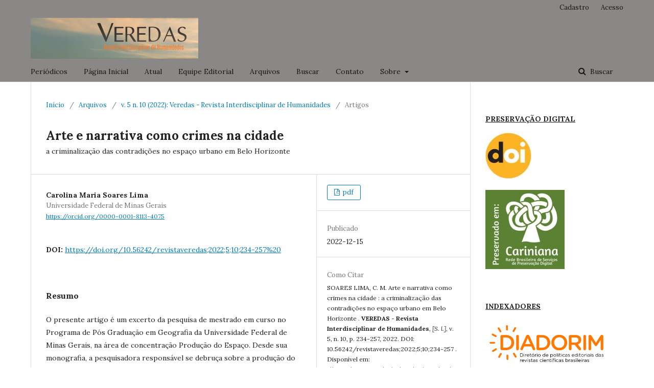

--- FILE ---
content_type: text/html; charset=utf-8
request_url: https://periodicos.unisa.br/index.php/veredas/article/view/304
body_size: 8884
content:
	<!DOCTYPE html>
<html lang="pt-BR" xml:lang="pt-BR">
<head>
	<meta charset="utf-8">
	<meta name="viewport" content="width=device-width, initial-scale=1.0">
	<title>
		Arte e narrativa como crimes na cidade 
							| VEREDAS - Revista Interdisciplinar de Humanidades
			</title>

	
<meta name="generator" content="Open Journal Systems 3.2.1.1">
<link rel="schema.DC" href="http://purl.org/dc/elements/1.1/" />
<meta name="DC.Creator.PersonalName" content="Carolina Maria Soares Lima"/>
<meta name="DC.Date.created" scheme="ISO8601" content="2022-12-15"/>
<meta name="DC.Date.dateSubmitted" scheme="ISO8601" content="2021-09-17"/>
<meta name="DC.Date.issued" scheme="ISO8601" content="2022-12-15"/>
<meta name="DC.Date.modified" scheme="ISO8601" content="2024-03-08"/>
<meta name="DC.Description" xml:lang="pt" content="O presente artigo é um excerto da pesquisa de mestrado em curso no Programa de Pós Graduação em Geografia da Universidade Federal de Minas Gerais, na área de concentração Produção do Espaço. Desde sua monografia, a pesquisadora responsável se debruça sobre a produção do espaço e seus entrelaces com a prática cultural na metrópole, com destaque para as culturas urbanas que se manifestam nos espaços públicos. Na referida pesquisa, com foco para obras de arte visual em espaços públicos, a pesquisadora dedicou-se a analisar as relações da recepção da arte de rua em Medellín, São Paulo e Belo Horizonte com o processo de (re)produção do espaço nestas cidades. Aqui, serão apresentados os resultados parciais da pesquisa no que se refere a Belo Horizonte."/>
<meta name="DC.Format" scheme="IMT" content="application/pdf"/>
<meta name="DC.Identifier" content="304"/>
<meta name="DC.Identifier.pageNumber" content="234-257"/>
<meta name="DC.Identifier.DOI" content="10.56242/revistaveredas;2022;5;10;234-257 "/>
<meta name="DC.Identifier.URI" content="//periodicos.unisa.br/index.php/veredas/article/view/304"/>
<meta name="DC.Language" scheme="ISO639-1" content="pt"/>
<meta name="DC.Rights" content="Copyright (c) 2022 VEREDAS - Revista Interdisciplinar de Humanidades"/>
<meta name="DC.Rights" content=""/>
<meta name="DC.Source" content="VEREDAS - Revista Interdisciplinar de Humanidades"/>
<meta name="DC.Source.ISSN" content="2595-3508"/>
<meta name="DC.Source.Issue" content="10"/>
<meta name="DC.Source.Volume" content="5"/>
<meta name="DC.Source.URI" content="//periodicos.unisa.br/index.php/veredas"/>
<meta name="DC.Title" content="Arte e narrativa como crimes na cidade "/>
<meta name="DC.Type" content="Text.Serial.Journal"/>
<meta name="DC.Type.articleType" content="Artigos"/>
<meta name="gs_meta_revision" content="1.1"/>
<meta name="citation_journal_title" content="VEREDAS - Revista Interdisciplinar de Humanidades"/>
<meta name="citation_journal_abbrev" content="Ver. Rev. Inter. Hum."/>
<meta name="citation_issn" content="2595-3508"/> 
<meta name="citation_author" content="Carolina Maria Soares Lima"/>
<meta name="citation_author_institution" content="Universidade Federal de Minas Gerais"/>
<meta name="citation_title" content="Arte e narrativa como crimes na cidade : a criminalização das contradições no espaço urbano em Belo Horizonte "/>
<meta name="citation_language" content="pt"/>
<meta name="citation_date" content="2022/12/15"/>
<meta name="citation_volume" content="5"/>
<meta name="citation_issue" content="10"/>
<meta name="citation_firstpage" content="234"/>
<meta name="citation_lastpage" content="257"/>
<meta name="citation_doi" content="10.56242/revistaveredas;2022;5;10;234-257 "/>
<meta name="citation_abstract_html_url" content="//periodicos.unisa.br/index.php/veredas/article/view/304"/>
<meta name="citation_pdf_url" content="//periodicos.unisa.br/index.php/veredas/article/download/304/450"/>
<meta name="citation_reference" content="BARBOSA, J. N. A arte de representar como reconhecimento do mundo: o espaço geográfico, o cinema e o imaginário social. Geographia, v. 2, n. 3, p. 69-88, set."/>
<meta name="citation_reference" content="Disponível em: https://periodicos.uff.br/geographia/article/view/13375. Acesso em: 18 jul. 2021."/>
<meta name="citation_reference" content="BENGTSEN, P. Stealing from the public: the value of street art taken from the street. In: ROSS, J. I. (ed.). Routledge handbook of graffiti and street art. Londres: Routledge, 2016. p. 456-468."/>
<meta name="citation_reference" content="BLANCO, J. R. Artistic utopias of revolt: claremont road, reclaim the streets and the city of sol. [S. l.]: Springer International Publishing, 2018."/>
<meta name="citation_reference" content="BRASIL. Presidência da República. Casa Civil. Subchefia para Assuntos Jurídicos. Lei nº 9.605, de 12 de fevereiro de 1998. Dispõe sobre as sanções penais e administrativas derivadas de condutas e atividades lesivas ao meio ambiente e dá outras providências. Brasília: Planalto Gov Br, 1988. Disponível em: https://www.planalto.gov.br/ccivil_03/leis/l9605.htm. Acesso em: 8 jul. 2021."/>
<meta name="citation_reference" content="CAMPOS, E. B. V. Grafite: manifestação artística presente no estado de São Paulo e suas implicações sociais e culturais. Revista Científica do Centro Universitário de Jales, edição 10, p. 74-94, dez. 2019. Disponível em: https://reuni.unijales.edu.br/edicoes/14/edicao-completa.pdf. Acesso em: 8 jul. 2021."/>
<meta name="citation_reference" content="CASTELLANOS, P. Muralismo y resistencia en el espacio urbano. Revista de Estudios Urbanos y Ciencias Sociales, Almería, v. 7, n. 1, p. 145-153, 2017. Disponível em: http://www2.ual.es/urbs/index.php/urbs/article/view/castellanos. Acesso em: 8 jul. 2021."/>
<meta name="citation_reference" content="COSGROVE, D. A geografia está em toda parte: cultura e simbolismo nas paisagens humanas. In: CÔRREA, R. L.; ROSENDAHL, Z. Geografia cultural: uma antologia. Rio de Janeiro: EdUERJ, 2012. p. 219-237."/>
<meta name="citation_reference" content="CUCHE, D; MAHLER, P. La noción de cultura en las ciencias sociales. Buenos Aires: Ediciones Nueva Visión, 1999."/>
<meta name="citation_reference" content="CURA (Belo Horizonte). Ação ilegal e de cunho racista da polícia civil busca prender artistas e organizadoras do CURA. Belo Horizonte, 1 fev. 2021a. Facebook: CURA - Circuito Urbano de Arte. Disponível em: https://www.facebook.com/curafestival/posts/3601452799972211. Acesso em: 17 jul. 2021."/>
<meta name="citation_reference" content="CURA (Belo Horizonte) [Postagem do facebook]. Belo Horizonte, 18 fev. 2021b. Facebook: CURA - Circuito Urbano de Arte. Disponível em: https://www.facebook.com/curafestival/posts/3643421492442008. Acesso em: 17 jul. 2021."/>
<meta name="citation_reference" content="GARCIA, G. Mural da artista criola pode ser apagado por decisão judicial em Belo Horizonte. ARTE! Brasileiros. [S. l.], 25 nov. 2020. Disponível em: https://artebrasileiros.com.br/por-ai/criola-apagamento-mural-cura-bh/. Acesso em: 17 jul. 2021."/>
<meta name="citation_reference" content="KLEIN, N. Sem logo. Rio de Janeiro: Record, 2002."/>
<meta name="citation_reference" content="LEFEBVRE, H. La production de l’espace. Paris: Anthropos, 1974."/>
<meta name="citation_reference" content="LEFEBVRE, H. La presencia y la ausência: contribución a la teoría de las representaciones. México: Fondo de Cultura Económica, 1983."/>
<meta name="citation_reference" content="LOPES, C. Compilado de comentários feitos nos sites dos veículos jornalísticos G1 e Hoje em Dia. 25 nov. 2020. 1 figura."/>
<meta name="citation_reference" content="LIMA, C. M. S. As transformações dos usos do espaço público: a rua sapucaí em Belo Horizonte (MG). 2019. Trabalho de Conclusão de Curso (Licenciatura em Geografia) – Instituto de Geociências, Universidade Federal de Minas Gerais, Belo Horizonte, 2019."/>
<meta name="citation_reference" content="MARQUEZ, R. Arte pública. PISEAGRAMA, Belo Horizonte, n. 12, p. 108-119, 2018. Disponível em: https://piseagrama.org/arte-publica/. Acesso em: 8 jul. 2021."/>
<meta name="citation_reference" content="MELLO, M. A. S.; VOGEL, A.; MOLLICA, O. Quando a rua vira casa: a apropriação de espaços de uso coletivo em um centro de bairro. 4. ed. Rio de Janeiro: Eduff, 2017. Disponível em: https://revistas.ufrj.br/index.php/ae/article/download/19128/12571. Acesso em: 8 jul. 2021."/>
<meta name="citation_reference" content="NASCIMENTO, D. M. O sistema de exclusão na cidade neoliberal brasileira. Marília, SP: Lutas Anticapital, 2020."/>
<meta name="citation_reference" content="PENNACHIN, D. L. Subterrâneos e superfícies da arte urbana: uma imersão no universo de sentidos do graffiti e da pixação da cidade de São Paulo [2002 a 2011]. 2011. Tese (Doutorado em Artes) – Escola de Belas Artes, Universidade Federal de Minas Gerais, Belo Horizonte, 2011. Disponível em: https://repositorio.ufmg.br/handle/1843/JSSS-9GHJ87. Acesso em: 8 jul. 2021."/>
<meta name="citation_reference" content="QUIJANO, A. Colonialidade, poder, globalização e democracia. Novos Rumos, [s. l.], ano 17, n. 37, p. 4-28, 2002. Disponível em: https://revistas.marilia.unesp.br/index.php/novosrumos/article/view/2192. Acesso em: 8 jul. 2021."/>
<meta name="citation_reference" content="RANCIÈRE, J.; LOPES, Â. L. (trad.). O desentendimento: política e filosofia. São Paulo: Editora 34, 1996."/>
<meta name="citation_reference" content="RANCIÈRE, J. A estética como política. Devires, Belo Horizonte, v. 7, n. 2, p. 14-36, jul./dez. 2010. Disponível em: https://edisciplinas.usp.br/pluginfile.php/5091611/mod_resource/content/1/Raciere%20a%20est%C3%A9tica%20como%20pol%C3%ADtica.pdf. Acesso em: 8 jul. 2021."/>
<meta name="citation_reference" content="SERPA, A. O espaço público na cidade contemporânea. [São Paulo]: Editora Contexto, 2007."/>
<meta name="citation_reference" content="SILVA, E. B. Imagens de transformação e resistência na apropriação do espaço urbano de Belo Horizonte. 2020. Tese (Doutorado em Arquitetura e Urbanismo) – Programa de Pós-graduação em Arquitetura e Urbanismo, Escola de Arquitetura, Universidade Federal de Minas Gerais, Belo Horizonte, 2020. Disponível em: https://repositorio.ufmg.br/handle/1843/35311. Acesso em: 8 jul. 2021."/>
<meta name="citation_reference" content="VASCONCELLOS, C. M. Imagens da revolução mexicana: o museu Nacional de História do México 1940-1982. São Paulo: Humanitas, 2007."/>
<meta name="citation_reference" content="WERNECK, N. Cura protesta contra investigação policial por pichação em prédio de BH. Estado de Minas Gerais. [Belo Horizonte], 13 fev. 2021. Disponível em: https://www.em.com.br/app/noticia/gerais/2021/02/13/interna_gerais,1237557/cura-protesta-contra-investigacao-policial-por-pichacao-em-predio-de-bh.shtml. Acesso em: 17 jul. 2021."/>

	<link rel="stylesheet" href="//periodicos.unisa.br/index.php/veredas/$$$call$$$/page/page/css?name=stylesheet" type="text/css" /><link rel="stylesheet" href="//fonts.googleapis.com/css?family=Lora:400,400i,700,700i" type="text/css" /><link rel="stylesheet" href="https://cdnjs.cloudflare.com/ajax/libs/font-awesome/4.7.0/css/font-awesome.css?v=3.2.1.1" type="text/css" /><style type="text/css">.pkp_structure_head { background: inherit center / cover no-repeat url("//periodicos.unisa.br/public/journals/4/");}</style><link rel="stylesheet" href="//periodicos.unisa.br/plugins/generic/doiInSummary/styles/doi.css?v=3.2.1.1" type="text/css" /><link rel="stylesheet" href="//periodicos.unisa.br/public/journals/4/styleSheet.css?v=3.2.1.1" type="text/css" />
</head>
<body class="pkp_page_article pkp_op_view has_site_logo" dir="ltr">

	<div class="pkp_structure_page">

				<header class="pkp_structure_head" id="headerNavigationContainer" role="banner">
						 <nav class="cmp_skip_to_content" aria-label="Ir para os links de conteúdo">
	<a href="#pkp_content_main">Ir para o conteúdo principal</a>
	<a href="#siteNav">Ir para o menu de navegação principal</a>
		<a href="#pkp_content_footer">Ir para o rodapé</a>
</nav>

			<div class="pkp_head_wrapper">

				<div class="pkp_site_name_wrapper">
					<button class="pkp_site_nav_toggle">
						<span>Open Menu</span>
					</button>
										<div class="pkp_site_name">
																<a href="						//periodicos.unisa.br/index.php/veredas/index
					" class="is_img">
							<img src="//periodicos.unisa.br/public/journals/4/pageHeaderLogoImage_pt_BR.jpg" width="2476" height="604"  />
						</a>
										</div>
				</div>

				
				<nav class="pkp_site_nav_menu" aria-label="Navegação no Site">
					<a id="siteNav"></a>
					<div class="pkp_navigation_primary_row">
						<div class="pkp_navigation_primary_wrapper">
																				<ul id="navigationPrimary" class="pkp_navigation_primary pkp_nav_list">
								<li class="">
				<a href="https://periodicos.unisa.br/">
					Periódicos
				</a>
							</li>
								<li class="">
				<a href="https://periodicos.unisa.br/index.php/veredas">
					Página Inicial
				</a>
							</li>
								<li class="">
				<a href="//periodicos.unisa.br/index.php/veredas/issue/current">
					Atual
				</a>
							</li>
								<li class="">
				<a href="//periodicos.unisa.br/index.php/veredas/about/editorialTeam">
					Equipe Editorial
				</a>
							</li>
								<li class="">
				<a href="//periodicos.unisa.br/index.php/veredas/issue/archive">
					Arquivos
				</a>
							</li>
								<li class="">
				<a href="//periodicos.unisa.br/index.php/veredas/search/search">
					Buscar
				</a>
							</li>
								<li class="">
				<a href="//periodicos.unisa.br/index.php/veredas/about/contact">
					Contato
				</a>
							</li>
								<li class="">
				<a href="//periodicos.unisa.br/index.php/veredas/about">
					Sobre
				</a>
									<ul>
																					<li class="">
									<a href="//periodicos.unisa.br/index.php/veredas/about">
										Sobre a Revista
									</a>
								</li>
																												<li class="">
									<a href="//periodicos.unisa.br/index.php/veredas/about/submissions">
										Submissões
									</a>
								</li>
																		</ul>
							</li>
			</ul>

				

																								
	<form class="pkp_search pkp_search_desktop" action="//periodicos.unisa.br/index.php/veredas/search/search" method="get" role="search" aria-label="Pesquisa de artigos">
		<input type="hidden" name="csrfToken" value="af6fa2c4df1262a788a4fe576ad081fc">
				
			<input name="query" value="" type="text" aria-label="Termo de Busca">
		

		<button type="submit">
			Buscar
		</button>
		<div class="search_controls" aria-hidden="true">
			<a href="//periodicos.unisa.br/index.php/veredas/search/search" class="headerSearchPrompt search_prompt" aria-hidden="true">
				Buscar
			</a>
			<a href="#" class="search_cancel headerSearchCancel" aria-hidden="true"></a>
			<span class="search_loading" aria-hidden="true"></span>
		</div>
	</form>
													</div>
					</div>
					<div class="pkp_navigation_user_wrapper" id="navigationUserWrapper">
							<ul id="navigationUser" class="pkp_navigation_user pkp_nav_list">
								<li class="profile">
				<a href="//periodicos.unisa.br/index.php/veredas/user/register">
					Cadastro
				</a>
							</li>
								<li class="profile">
				<a href="//periodicos.unisa.br/index.php/veredas/login">
					Acesso
				</a>
							</li>
										</ul>

					</div>
																		
	<form class="pkp_search pkp_search_mobile" action="//periodicos.unisa.br/index.php/veredas/search/search" method="get" role="search" aria-label="Pesquisa de artigos">
		<input type="hidden" name="csrfToken" value="af6fa2c4df1262a788a4fe576ad081fc">
				
			<input name="query" value="" type="text" aria-label="Termo de Busca">
		

		<button type="submit">
			Buscar
		</button>
		<div class="search_controls" aria-hidden="true">
			<a href="//periodicos.unisa.br/index.php/veredas/search/search" class="headerSearchPrompt search_prompt" aria-hidden="true">
				Buscar
			</a>
			<a href="#" class="search_cancel headerSearchCancel" aria-hidden="true"></a>
			<span class="search_loading" aria-hidden="true"></span>
		</div>
	</form>
									</nav>
			</div><!-- .pkp_head_wrapper -->
		</header><!-- .pkp_structure_head -->

						<div class="pkp_structure_content has_sidebar">
			<div class="pkp_structure_main" role="main">
				<a id="pkp_content_main"></a>

<div class="page page_article">
			<nav class="cmp_breadcrumbs" role="navigation" aria-label="Você está aqui:">
	<ol>
		<li>
			<a href="//periodicos.unisa.br/index.php/veredas/index">
				Início
			</a>
			<span class="separator">/</span>
		</li>
		<li>
			<a href="//periodicos.unisa.br/index.php/veredas/issue/archive">
				Arquivos
			</a>
			<span class="separator">/</span>
		</li>
					<li>
				<a href="//periodicos.unisa.br/index.php/veredas/issue/view/22">
					v. 5 n. 10 (2022): Veredas - Revista Interdisciplinar de Humanidades
				</a>
				<span class="separator">/</span>
			</li>
				<li class="current" aria-current="page">
			<span aria-current="page">
									Artigos
							</span>
		</li>
	</ol>
</nav>
	
		<article class="obj_article_details">

		
	<h1 class="page_title">
		Arte e narrativa como crimes na cidade 
	</h1>

			<h2 class="subtitle">
			a criminalização das contradições no espaço urbano em Belo Horizonte 
		</h2>
	
	<div class="row">
		<div class="main_entry">

							<section class="item authors">
					<h2 class="pkp_screen_reader">Autores</h2>
					<ul class="authors">
											<li>
							<span class="name">
								Carolina Maria Soares Lima
							</span>
															<span class="affiliation">
									Universidade Federal de Minas Gerais
								</span>
																						<span class="orcid">
									
									<a href="https://orcid.org/0000-0001-8113-4075" target="_blank">
										https://orcid.org/0000-0001-8113-4075
									</a>
								</span>
													</li>
										</ul>
				</section>
			
																												<section class="item doi">
						<h2 class="label">
														DOI:
						</h2>
						<span class="value">
							<a href="https://doi.org/10.56242/revistaveredas;2022;5;10;234-257%20">
								https://doi.org/10.56242/revistaveredas;2022;5;10;234-257%20
							</a>
						</span>
					</section>
							
						
										<section class="item abstract">
					<h2 class="label">Resumo</h2>
					<p>O presente artigo é um excerto da pesquisa de mestrado em curso no Programa de Pós Graduação em Geografia da Universidade Federal de Minas Gerais, na área de concentração Produção do Espaço. Desde sua monografia, a pesquisadora responsável se debruça sobre a produção do espaço e seus entrelaces com a prática cultural na metrópole, com destaque para as culturas urbanas que se manifestam nos espaços públicos. Na referida pesquisa, com foco para obras de arte visual em espaços públicos, a pesquisadora dedicou-se a analisar as relações da recepção da arte de rua em Medellín, São Paulo e Belo Horizonte com o processo de (re)produção do espaço nestas cidades. Aqui, serão apresentados os resultados parciais da pesquisa no que se refere a Belo Horizonte.</p>
				</section>
			
			

																			
										<section class="item references">
					<h2 class="label">
						Referências
					</h2>
					<div class="value">
																					<p>BARBOSA, J. N. A arte de representar como reconhecimento do mundo: o espaço geográfico, o cinema e o imaginário social. Geographia, v. 2, n. 3, p. 69-88, set. </p>
															<p>Disponível em: <a href="https://periodicos.uff.br/geographia/article/view/13375">https://periodicos.uff.br/geographia/article/view/13375</a>. Acesso em: 18 jul. 2021. </p>
															<p>BENGTSEN, P. Stealing from the public: the value of street art taken from the street. In: ROSS, J. I. (ed.). Routledge handbook of graffiti and street art. Londres: Routledge, 2016. p. 456-468. </p>
															<p>BLANCO, J. R. Artistic utopias of revolt: claremont road, reclaim the streets and the city of sol. [S. l.]: Springer International Publishing, 2018. </p>
															<p>BRASIL. Presidência da República. Casa Civil. Subchefia para Assuntos Jurídicos. Lei nº 9.605, de 12 de fevereiro de 1998. Dispõe sobre as sanções penais e administrativas derivadas de condutas e atividades lesivas ao meio ambiente e dá outras providências. Brasília: Planalto Gov Br, 1988. Disponível em: <a href="https://www.planalto.gov.br/ccivil_03/leis/l9605.htm">https://www.planalto.gov.br/ccivil_03/leis/l9605.htm</a>. Acesso em: 8 jul. 2021. </p>
															<p>CAMPOS, E. B. V. Grafite: manifestação artística presente no estado de São Paulo e suas implicações sociais e culturais. Revista Científica do Centro Universitário de Jales, edição 10, p. 74-94, dez. 2019. Disponível em: <a href="https://reuni.unijales.edu.br/edicoes/14/edicao-completa.pdf">https://reuni.unijales.edu.br/edicoes/14/edicao-completa.pdf</a>. Acesso em: 8 jul. 2021. </p>
															<p>CASTELLANOS, P. Muralismo y resistencia en el espacio urbano. Revista de Estudios Urbanos y Ciencias Sociales, Almería, v. 7, n. 1, p. 145-153, 2017. Disponível em: <a href="http://www2.ual.es/urbs/index.php/urbs/article/view/castellanos">http://www2.ual.es/urbs/index.php/urbs/article/view/castellanos</a>. Acesso em: 8 jul. 2021. </p>
															<p>COSGROVE, D. A geografia está em toda parte: cultura e simbolismo nas paisagens humanas. In: CÔRREA, R. L.; ROSENDAHL, Z. Geografia cultural: uma antologia. Rio de Janeiro: EdUERJ, 2012. p. 219-237. </p>
															<p>CUCHE, D; MAHLER, P. La noción de cultura en las ciencias sociales. Buenos Aires: Ediciones Nueva Visión, 1999. </p>
															<p>CURA (Belo Horizonte). Ação ilegal e de cunho racista da polícia civil busca prender artistas e organizadoras do CURA. Belo Horizonte, 1 fev. 2021a. Facebook: CURA - Circuito Urbano de Arte. Disponível em: <a href="https://www.facebook.com/curafestival/posts/3601452799972211">https://www.facebook.com/curafestival/posts/3601452799972211</a>. Acesso em: 17 jul. 2021. </p>
															<p>CURA (Belo Horizonte) [Postagem do facebook]. Belo Horizonte, 18 fev. 2021b. Facebook: CURA - Circuito Urbano de Arte. Disponível em: <a href="https://www.facebook.com/curafestival/posts/3643421492442008">https://www.facebook.com/curafestival/posts/3643421492442008</a>. Acesso em: 17 jul. 2021. </p>
															<p>GARCIA, G. Mural da artista criola pode ser apagado por decisão judicial em Belo Horizonte. ARTE! Brasileiros. [S. l.], 25 nov. 2020. Disponível em: <a href="https://artebrasileiros.com.br/por-ai/criola-apagamento-mural-cura-bh/">https://artebrasileiros.com.br/por-ai/criola-apagamento-mural-cura-bh/</a>. Acesso em: 17 jul. 2021. </p>
															<p>KLEIN, N. Sem logo. Rio de Janeiro: Record, 2002. </p>
															<p>LEFEBVRE, H. La production de l’espace. Paris: Anthropos, 1974. </p>
															<p>LEFEBVRE, H. La presencia y la ausência: contribución a la teoría de las representaciones. México: Fondo de Cultura Económica, 1983. </p>
															<p>LOPES, C. Compilado de comentários feitos nos sites dos veículos jornalísticos G1 e Hoje em Dia. 25 nov. 2020. 1 figura. </p>
															<p>LIMA, C. M. S. As transformações dos usos do espaço público: a rua sapucaí em Belo Horizonte (MG). 2019. Trabalho de Conclusão de Curso (Licenciatura em Geografia) – Instituto de Geociências, Universidade Federal de Minas Gerais, Belo Horizonte, 2019. </p>
															<p>MARQUEZ, R. Arte pública. PISEAGRAMA, Belo Horizonte, n. 12, p. 108-119, 2018. Disponível em: <a href="https://piseagrama.org/arte-publica/">https://piseagrama.org/arte-publica/</a>. Acesso em: 8 jul. 2021. </p>
															<p>MELLO, M. A. S.; VOGEL, A.; MOLLICA, O. Quando a rua vira casa: a apropriação de espaços de uso coletivo em um centro de bairro. 4. ed. Rio de Janeiro: Eduff, 2017. Disponível em: <a href="https://revistas.ufrj.br/index.php/ae/article/download/19128/12571">https://revistas.ufrj.br/index.php/ae/article/download/19128/12571</a>. Acesso em: 8 jul. 2021. </p>
															<p>NASCIMENTO, D. M. O sistema de exclusão na cidade neoliberal brasileira. Marília, SP: Lutas Anticapital, 2020. </p>
															<p>PENNACHIN, D. L. Subterrâneos e superfícies da arte urbana: uma imersão no universo de sentidos do graffiti e da pixação da cidade de São Paulo [2002 a 2011]. 2011. Tese (Doutorado em Artes) – Escola de Belas Artes, Universidade Federal de Minas Gerais, Belo Horizonte, 2011. Disponível em: <a href="https://repositorio.ufmg.br/handle/1843/JSSS-9GHJ87">https://repositorio.ufmg.br/handle/1843/JSSS-9GHJ87</a>. Acesso em: 8 jul. 2021. </p>
															<p>QUIJANO, A. Colonialidade, poder, globalização e democracia. Novos Rumos, [s. l.], ano 17, n. 37, p. 4-28, 2002. Disponível em: <a href="https://revistas.marilia.unesp.br/index.php/novosrumos/article/view/2192">https://revistas.marilia.unesp.br/index.php/novosrumos/article/view/2192</a>. Acesso em: 8 jul. 2021. </p>
															<p>RANCIÈRE, J.; LOPES, Â. L. (trad.). O desentendimento: política e filosofia. São Paulo: Editora 34, 1996. </p>
															<p>RANCIÈRE, J. A estética como política. Devires, Belo Horizonte, v. 7, n. 2, p. 14-36, jul./dez. 2010. Disponível em: <a href="https://edisciplinas.usp.br/pluginfile.php/5091611/mod_resource/content/1/Raciere%20a%20est%C3%A9tica%20como%20pol%C3%ADtica.pdf">https://edisciplinas.usp.br/pluginfile.php/5091611/mod_resource/content/1/Raciere%20a%20est%C3%A9tica%20como%20pol%C3%ADtica.pdf</a>. Acesso em: 8 jul. 2021. </p>
															<p>SERPA, A. O espaço público na cidade contemporânea. [São Paulo]: Editora Contexto, 2007. </p>
															<p>SILVA, E. B. Imagens de transformação e resistência na apropriação do espaço urbano de Belo Horizonte. 2020. Tese (Doutorado em Arquitetura e Urbanismo) – Programa de Pós-graduação em Arquitetura e Urbanismo, Escola de Arquitetura, Universidade Federal de Minas Gerais, Belo Horizonte, 2020. Disponível em: <a href="https://repositorio.ufmg.br/handle/1843/35311">https://repositorio.ufmg.br/handle/1843/35311</a>. Acesso em: 8 jul. 2021. </p>
															<p>VASCONCELLOS, C. M. Imagens da revolução mexicana: o museu Nacional de História do México 1940-1982. São Paulo: Humanitas, 2007. </p>
															<p>WERNECK, N. Cura protesta contra investigação policial por pichação em prédio de BH. Estado de Minas Gerais. [Belo Horizonte], 13 fev. 2021. Disponível em: <a href="https://www.em.com.br/app/noticia/gerais/2021/02/13/interna_gerais,1237557/cura-protesta-contra-investigacao-policial-por-pichacao-em-predio-de-bh.shtml">https://www.em.com.br/app/noticia/gerais/2021/02/13/interna_gerais,1237557/cura-protesta-contra-investigacao-policial-por-pichacao-em-predio-de-bh.shtml</a>. Acesso em: 17 jul. 2021. </p>
																		</div>
				</section>
			
		</div><!-- .main_entry -->

		<div class="entry_details">

						
										<div class="item galleys">
					<h2 class="pkp_screen_reader">
						Downloads
					</h2>
					<ul class="value galleys_links">
													<li>
								
	
							

<a class="obj_galley_link pdf" href="//periodicos.unisa.br/index.php/veredas/article/view/304/450">

		
	pdf

	</a>
							</li>
											</ul>
				</div>
						
						<div class="item published">
				<section class="sub_item">
					<h2 class="label">
						Publicado
					</h2>
					<div class="value">
																			<span>2022-12-15</span>
																	</div>
				</section>
							</div>
			
										<div class="item citation">
					<section class="sub_item citation_display">
						<h2 class="label">
							Como Citar
						</h2>
						<div class="value">
							<div id="citationOutput" role="region" aria-live="polite">
								<div class="csl-bib-body">
  <div class="csl-entry">SOARES LIMA, C. M. Arte e narrativa como crimes na cidade : a criminalização das contradições no espaço urbano em Belo Horizonte . <b>VEREDAS - Revista Interdisciplinar de Humanidades</b>, <i>[S. l.]</i>, v. 5, n. 10, p. 234-257, 2022. DOI: 10.56242/revistaveredas;2022;5;10;234-257 . Disponível em: //periodicos.unisa.br/index.php/veredas/article/view/304. Acesso em: 31 jan. 2026.</div>
</div>
							</div>
							<div class="citation_formats">
								<button class="cmp_button citation_formats_button" aria-controls="cslCitationFormats" aria-expanded="false" data-csl-dropdown="true">
									Fomatos de Citação
								</button>
								<div id="cslCitationFormats" class="citation_formats_list" aria-hidden="true">
									<ul class="citation_formats_styles">
																					<li>
												<a
													aria-controls="citationOutput"
													href="//periodicos.unisa.br/index.php/veredas/citationstylelanguage/get/apa?submissionId=304&amp;publicationId=280"
													data-load-citation
													data-json-href="//periodicos.unisa.br/index.php/veredas/citationstylelanguage/get/apa?submissionId=304&amp;publicationId=280&amp;return=json"
												>
													APA
												</a>
											</li>
																					<li>
												<a
													aria-controls="citationOutput"
													href="//periodicos.unisa.br/index.php/veredas/citationstylelanguage/get/vancouver?submissionId=304&amp;publicationId=280"
													data-load-citation
													data-json-href="//periodicos.unisa.br/index.php/veredas/citationstylelanguage/get/vancouver?submissionId=304&amp;publicationId=280&amp;return=json"
												>
													Vancouver
												</a>
											</li>
																			</ul>
																			<div class="label">
											Baixar Citação
										</div>
										<ul class="citation_formats_styles">
																							<li>
													<a href="//periodicos.unisa.br/index.php/veredas/citationstylelanguage/download/ris?submissionId=304&amp;publicationId=280">
														<span class="fa fa-download"></span>
														Endnote/Zotero/Mendeley (RIS)
													</a>
												</li>
																							<li>
													<a href="//periodicos.unisa.br/index.php/veredas/citationstylelanguage/download/bibtex?submissionId=304&amp;publicationId=280">
														<span class="fa fa-download"></span>
														BibTeX
													</a>
												</li>
																					</ul>
																	</div>
							</div>
						</div>
					</section>
				</div>
			
										<div class="item issue">

											<section class="sub_item">
							<h2 class="label">
								Edição
							</h2>
							<div class="value">
								<a class="title" href="//periodicos.unisa.br/index.php/veredas/issue/view/22">
									v. 5 n. 10 (2022): Veredas - Revista Interdisciplinar de Humanidades
								</a>
							</div>
						</section>
					
											<section class="sub_item">
							<h2 class="label">
								Seção
							</h2>
							<div class="value">
								Artigos
							</div>
						</section>
									</div>
			
															
						
			

		</div><!-- .entry_details -->
	</div><!-- .row -->

</article>

	<div id="articlesBySameAuthorList">
				</div>


</div><!-- .page -->

	</div><!-- pkp_structure_main -->

									<div class="pkp_structure_sidebar left" role="complementary" aria-label="Barra lateral">
				<div class="pkp_block block_custom" id="customblock-Indexadores">
	<div class="content">
		<p><span style="text-decoration: underline;"><strong>PRESERVAÇÃO DIGITAL</strong></span></p>
<p><img src="//periodicos.unisa.br/public/site/images/jtsantos/doi-90-x-90.jpg" alt="" width="31" height="31"></p>
<p><img src="//periodicos.unisa.br/public/site/images/jtsantos/155-x-155.jpg" alt="" width="31" height="31"></p>
<p>&nbsp;</p>
<p><span style="text-decoration: underline;"><strong>INDEXADORES</strong></span></p>
<p><a title="Diadorim" href="https://diadorim.ibict.br/handle/1/2838" target="_blank" rel="noopener"><img src="//periodicos.unisa.br/public/site/images/jtsantos/diadorim-1.png" alt="" width="80" height="31"></a></p>
<p><a href="https://www.ebsco.com/m/ee/Marketing/titleLists/hsi-coverage.htm" target="_blank" rel="noopener"><img src="//periodicos.unisa.br/public/site/images/jtsantos/ebsco-removebg-preview.png" alt="" width="88" height="31"></a></p>
<p><a href="https://latindex.org/latindex/ficha/26836" target="_blank" rel="noopener"><img src="//periodicos.unisa.br/public/site/images/jtsantos/logo-latindex.png" alt="" width="85" height="31"></a></p>
<p><img src="//periodicos.unisa.br/public/site/images/jtsantos/logo-livre-134x71.png" alt="" width="58" height="31"></p>
<p><a href="https://www.sumarios.org/revista/veredas-revista-interdisciplinar-de-ci%C3%AAncias-humanas"><img src="//periodicos.unisa.br/public/site/images/jtsantos/sumarios.png" alt="" width="124" height="31"></a></p>
<p><img src="//periodicos.unisa.br/public/site/images/jtsantos/logo-miguilim.png" alt="" width="109" height="31"></p>
<p><img src="//periodicos.unisa.br/public/site/images/jtsantos/150-oasis.jpg" alt="" width="78" height="31"></p>
	</div>
</div>

			</div><!-- pkp_sidebar.left -->
			</div><!-- pkp_structure_content -->

<div class="pkp_structure_footer_wrapper" role="contentinfo">
	<a id="pkp_content_footer"></a>

	<div class="pkp_structure_footer">

					<div class="pkp_footer_content">
				<p>Universidade Santo Amaro (UNISA)<br />Rua Isabel Schmidt, 349 - Santo Amaro, São Paulo / SP - 04743-030</p>
<p>ISSN: 2595-3508</p>
<p> </p>
			</div>
		
		<div class="pkp_brand_footer" role="complementary">
			<a href="//periodicos.unisa.br/index.php/veredas/about/aboutThisPublishingSystem">
				<img alt="Mais informações sobre o sistema de publicação, a plataforma e o fluxo de publicação do OJS/PKP." src="//periodicos.unisa.br/templates/images/ojs_brand.png">
			</a>
		</div>
	</div>
</div><!-- pkp_structure_footer_wrapper -->

</div><!-- pkp_structure_page -->

<script src="//ajax.googleapis.com/ajax/libs/jquery/3.3.1/jquery.min.js?v=3.2.1.1" type="text/javascript"></script><script src="//ajax.googleapis.com/ajax/libs/jqueryui/1.12.0/jquery-ui.min.js?v=3.2.1.1" type="text/javascript"></script><script src="//periodicos.unisa.br/lib/pkp/js/lib/jquery/plugins/jquery.tag-it.js?v=3.2.1.1" type="text/javascript"></script><script src="//periodicos.unisa.br/plugins/themes/default/js/lib/popper/popper.js?v=3.2.1.1" type="text/javascript"></script><script src="//periodicos.unisa.br/plugins/themes/default/js/lib/bootstrap/util.js?v=3.2.1.1" type="text/javascript"></script><script src="//periodicos.unisa.br/plugins/themes/default/js/lib/bootstrap/dropdown.js?v=3.2.1.1" type="text/javascript"></script><script src="//periodicos.unisa.br/plugins/themes/default/js/main.js?v=3.2.1.1" type="text/javascript"></script><script src="//periodicos.unisa.br/plugins/generic/citationStyleLanguage/js/articleCitation.js?v=3.2.1.1" type="text/javascript"></script>


</body>
</html>


--- FILE ---
content_type: text/css
request_url: https://periodicos.unisa.br/public/journals/4/styleSheet.css?v=3.2.1.1
body_size: 173
content:
@charset "utf-8";
/* CSS Document */

.navigationPrimary a:hover{
	/*border:1px #000000 solid;*/
	text-decoration: none;
	font: 10px verdana, serif #000000;
	font-weight: bold;
	padding: 4px;
	padding-right: 0px;
	text-align: left;
}